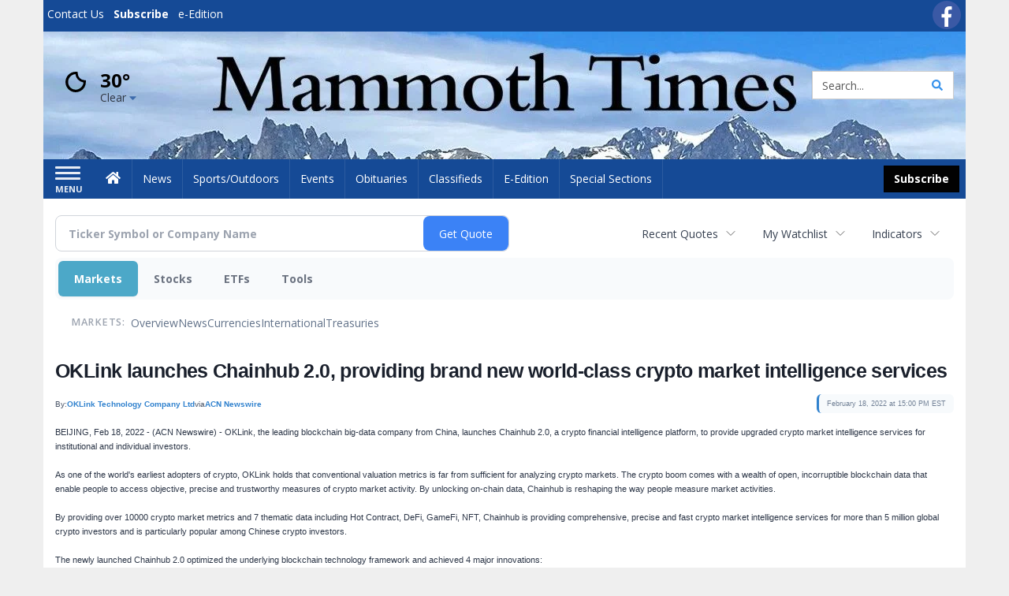

--- FILE ---
content_type: text/html; charset=utf-8
request_url: https://www.google.com/recaptcha/enterprise/anchor?ar=1&k=6LdF3BEhAAAAAEQUmLciJe0QwaHESwQFc2vwCWqh&co=aHR0cHM6Ly9idXNpbmVzcy5tYW1tb3RodGltZXMuY29tOjQ0Mw..&hl=en&v=naPR4A6FAh-yZLuCX253WaZq&size=invisible&anchor-ms=20000&execute-ms=15000&cb=h4867lhs6lxh
body_size: 45032
content:
<!DOCTYPE HTML><html dir="ltr" lang="en"><head><meta http-equiv="Content-Type" content="text/html; charset=UTF-8">
<meta http-equiv="X-UA-Compatible" content="IE=edge">
<title>reCAPTCHA</title>
<style type="text/css">
/* cyrillic-ext */
@font-face {
  font-family: 'Roboto';
  font-style: normal;
  font-weight: 400;
  src: url(//fonts.gstatic.com/s/roboto/v18/KFOmCnqEu92Fr1Mu72xKKTU1Kvnz.woff2) format('woff2');
  unicode-range: U+0460-052F, U+1C80-1C8A, U+20B4, U+2DE0-2DFF, U+A640-A69F, U+FE2E-FE2F;
}
/* cyrillic */
@font-face {
  font-family: 'Roboto';
  font-style: normal;
  font-weight: 400;
  src: url(//fonts.gstatic.com/s/roboto/v18/KFOmCnqEu92Fr1Mu5mxKKTU1Kvnz.woff2) format('woff2');
  unicode-range: U+0301, U+0400-045F, U+0490-0491, U+04B0-04B1, U+2116;
}
/* greek-ext */
@font-face {
  font-family: 'Roboto';
  font-style: normal;
  font-weight: 400;
  src: url(//fonts.gstatic.com/s/roboto/v18/KFOmCnqEu92Fr1Mu7mxKKTU1Kvnz.woff2) format('woff2');
  unicode-range: U+1F00-1FFF;
}
/* greek */
@font-face {
  font-family: 'Roboto';
  font-style: normal;
  font-weight: 400;
  src: url(//fonts.gstatic.com/s/roboto/v18/KFOmCnqEu92Fr1Mu4WxKKTU1Kvnz.woff2) format('woff2');
  unicode-range: U+0370-0377, U+037A-037F, U+0384-038A, U+038C, U+038E-03A1, U+03A3-03FF;
}
/* vietnamese */
@font-face {
  font-family: 'Roboto';
  font-style: normal;
  font-weight: 400;
  src: url(//fonts.gstatic.com/s/roboto/v18/KFOmCnqEu92Fr1Mu7WxKKTU1Kvnz.woff2) format('woff2');
  unicode-range: U+0102-0103, U+0110-0111, U+0128-0129, U+0168-0169, U+01A0-01A1, U+01AF-01B0, U+0300-0301, U+0303-0304, U+0308-0309, U+0323, U+0329, U+1EA0-1EF9, U+20AB;
}
/* latin-ext */
@font-face {
  font-family: 'Roboto';
  font-style: normal;
  font-weight: 400;
  src: url(//fonts.gstatic.com/s/roboto/v18/KFOmCnqEu92Fr1Mu7GxKKTU1Kvnz.woff2) format('woff2');
  unicode-range: U+0100-02BA, U+02BD-02C5, U+02C7-02CC, U+02CE-02D7, U+02DD-02FF, U+0304, U+0308, U+0329, U+1D00-1DBF, U+1E00-1E9F, U+1EF2-1EFF, U+2020, U+20A0-20AB, U+20AD-20C0, U+2113, U+2C60-2C7F, U+A720-A7FF;
}
/* latin */
@font-face {
  font-family: 'Roboto';
  font-style: normal;
  font-weight: 400;
  src: url(//fonts.gstatic.com/s/roboto/v18/KFOmCnqEu92Fr1Mu4mxKKTU1Kg.woff2) format('woff2');
  unicode-range: U+0000-00FF, U+0131, U+0152-0153, U+02BB-02BC, U+02C6, U+02DA, U+02DC, U+0304, U+0308, U+0329, U+2000-206F, U+20AC, U+2122, U+2191, U+2193, U+2212, U+2215, U+FEFF, U+FFFD;
}
/* cyrillic-ext */
@font-face {
  font-family: 'Roboto';
  font-style: normal;
  font-weight: 500;
  src: url(//fonts.gstatic.com/s/roboto/v18/KFOlCnqEu92Fr1MmEU9fCRc4AMP6lbBP.woff2) format('woff2');
  unicode-range: U+0460-052F, U+1C80-1C8A, U+20B4, U+2DE0-2DFF, U+A640-A69F, U+FE2E-FE2F;
}
/* cyrillic */
@font-face {
  font-family: 'Roboto';
  font-style: normal;
  font-weight: 500;
  src: url(//fonts.gstatic.com/s/roboto/v18/KFOlCnqEu92Fr1MmEU9fABc4AMP6lbBP.woff2) format('woff2');
  unicode-range: U+0301, U+0400-045F, U+0490-0491, U+04B0-04B1, U+2116;
}
/* greek-ext */
@font-face {
  font-family: 'Roboto';
  font-style: normal;
  font-weight: 500;
  src: url(//fonts.gstatic.com/s/roboto/v18/KFOlCnqEu92Fr1MmEU9fCBc4AMP6lbBP.woff2) format('woff2');
  unicode-range: U+1F00-1FFF;
}
/* greek */
@font-face {
  font-family: 'Roboto';
  font-style: normal;
  font-weight: 500;
  src: url(//fonts.gstatic.com/s/roboto/v18/KFOlCnqEu92Fr1MmEU9fBxc4AMP6lbBP.woff2) format('woff2');
  unicode-range: U+0370-0377, U+037A-037F, U+0384-038A, U+038C, U+038E-03A1, U+03A3-03FF;
}
/* vietnamese */
@font-face {
  font-family: 'Roboto';
  font-style: normal;
  font-weight: 500;
  src: url(//fonts.gstatic.com/s/roboto/v18/KFOlCnqEu92Fr1MmEU9fCxc4AMP6lbBP.woff2) format('woff2');
  unicode-range: U+0102-0103, U+0110-0111, U+0128-0129, U+0168-0169, U+01A0-01A1, U+01AF-01B0, U+0300-0301, U+0303-0304, U+0308-0309, U+0323, U+0329, U+1EA0-1EF9, U+20AB;
}
/* latin-ext */
@font-face {
  font-family: 'Roboto';
  font-style: normal;
  font-weight: 500;
  src: url(//fonts.gstatic.com/s/roboto/v18/KFOlCnqEu92Fr1MmEU9fChc4AMP6lbBP.woff2) format('woff2');
  unicode-range: U+0100-02BA, U+02BD-02C5, U+02C7-02CC, U+02CE-02D7, U+02DD-02FF, U+0304, U+0308, U+0329, U+1D00-1DBF, U+1E00-1E9F, U+1EF2-1EFF, U+2020, U+20A0-20AB, U+20AD-20C0, U+2113, U+2C60-2C7F, U+A720-A7FF;
}
/* latin */
@font-face {
  font-family: 'Roboto';
  font-style: normal;
  font-weight: 500;
  src: url(//fonts.gstatic.com/s/roboto/v18/KFOlCnqEu92Fr1MmEU9fBBc4AMP6lQ.woff2) format('woff2');
  unicode-range: U+0000-00FF, U+0131, U+0152-0153, U+02BB-02BC, U+02C6, U+02DA, U+02DC, U+0304, U+0308, U+0329, U+2000-206F, U+20AC, U+2122, U+2191, U+2193, U+2212, U+2215, U+FEFF, U+FFFD;
}
/* cyrillic-ext */
@font-face {
  font-family: 'Roboto';
  font-style: normal;
  font-weight: 900;
  src: url(//fonts.gstatic.com/s/roboto/v18/KFOlCnqEu92Fr1MmYUtfCRc4AMP6lbBP.woff2) format('woff2');
  unicode-range: U+0460-052F, U+1C80-1C8A, U+20B4, U+2DE0-2DFF, U+A640-A69F, U+FE2E-FE2F;
}
/* cyrillic */
@font-face {
  font-family: 'Roboto';
  font-style: normal;
  font-weight: 900;
  src: url(//fonts.gstatic.com/s/roboto/v18/KFOlCnqEu92Fr1MmYUtfABc4AMP6lbBP.woff2) format('woff2');
  unicode-range: U+0301, U+0400-045F, U+0490-0491, U+04B0-04B1, U+2116;
}
/* greek-ext */
@font-face {
  font-family: 'Roboto';
  font-style: normal;
  font-weight: 900;
  src: url(//fonts.gstatic.com/s/roboto/v18/KFOlCnqEu92Fr1MmYUtfCBc4AMP6lbBP.woff2) format('woff2');
  unicode-range: U+1F00-1FFF;
}
/* greek */
@font-face {
  font-family: 'Roboto';
  font-style: normal;
  font-weight: 900;
  src: url(//fonts.gstatic.com/s/roboto/v18/KFOlCnqEu92Fr1MmYUtfBxc4AMP6lbBP.woff2) format('woff2');
  unicode-range: U+0370-0377, U+037A-037F, U+0384-038A, U+038C, U+038E-03A1, U+03A3-03FF;
}
/* vietnamese */
@font-face {
  font-family: 'Roboto';
  font-style: normal;
  font-weight: 900;
  src: url(//fonts.gstatic.com/s/roboto/v18/KFOlCnqEu92Fr1MmYUtfCxc4AMP6lbBP.woff2) format('woff2');
  unicode-range: U+0102-0103, U+0110-0111, U+0128-0129, U+0168-0169, U+01A0-01A1, U+01AF-01B0, U+0300-0301, U+0303-0304, U+0308-0309, U+0323, U+0329, U+1EA0-1EF9, U+20AB;
}
/* latin-ext */
@font-face {
  font-family: 'Roboto';
  font-style: normal;
  font-weight: 900;
  src: url(//fonts.gstatic.com/s/roboto/v18/KFOlCnqEu92Fr1MmYUtfChc4AMP6lbBP.woff2) format('woff2');
  unicode-range: U+0100-02BA, U+02BD-02C5, U+02C7-02CC, U+02CE-02D7, U+02DD-02FF, U+0304, U+0308, U+0329, U+1D00-1DBF, U+1E00-1E9F, U+1EF2-1EFF, U+2020, U+20A0-20AB, U+20AD-20C0, U+2113, U+2C60-2C7F, U+A720-A7FF;
}
/* latin */
@font-face {
  font-family: 'Roboto';
  font-style: normal;
  font-weight: 900;
  src: url(//fonts.gstatic.com/s/roboto/v18/KFOlCnqEu92Fr1MmYUtfBBc4AMP6lQ.woff2) format('woff2');
  unicode-range: U+0000-00FF, U+0131, U+0152-0153, U+02BB-02BC, U+02C6, U+02DA, U+02DC, U+0304, U+0308, U+0329, U+2000-206F, U+20AC, U+2122, U+2191, U+2193, U+2212, U+2215, U+FEFF, U+FFFD;
}

</style>
<link rel="stylesheet" type="text/css" href="https://www.gstatic.com/recaptcha/releases/naPR4A6FAh-yZLuCX253WaZq/styles__ltr.css">
<script nonce="Zm6rWoPoZ0bBgA1TmfJWIw" type="text/javascript">window['__recaptcha_api'] = 'https://www.google.com/recaptcha/enterprise/';</script>
<script type="text/javascript" src="https://www.gstatic.com/recaptcha/releases/naPR4A6FAh-yZLuCX253WaZq/recaptcha__en.js" nonce="Zm6rWoPoZ0bBgA1TmfJWIw">
      
    </script></head>
<body><div id="rc-anchor-alert" class="rc-anchor-alert"></div>
<input type="hidden" id="recaptcha-token" value="[base64]">
<script type="text/javascript" nonce="Zm6rWoPoZ0bBgA1TmfJWIw">
      recaptcha.anchor.Main.init("[\x22ainput\x22,[\x22bgdata\x22,\x22\x22,\[base64]/[base64]/UC5qKyJ+IjoiRToiKStELm1lc3NhZ2UrIjoiK0Quc3RhY2spLnNsaWNlKDAsMjA0OCl9LGx0PWZ1bmN0aW9uKEQsUCl7UC5GLmxlbmd0aD4xMDQ/[base64]/dltQKytdPUY6KEY8MjA0OD92W1ArK109Rj4+NnwxOTI6KChGJjY0NTEyKT09NTUyOTYmJkUrMTxELmxlbmd0aCYmKEQuY2hhckNvZGVBdChFKzEpJjY0NTEyKT09NTYzMjA/[base64]/[base64]/MjU1OlA/NToyKSlyZXR1cm4gZmFsc2U7cmV0dXJuIEYuST0oTSg0NTAsKEQ9KEYuc1k9RSxaKFA/[base64]/[base64]/[base64]/bmV3IGxbSF0oR1swXSk6bj09Mj9uZXcgbFtIXShHWzBdLEdbMV0pOm49PTM/bmV3IGxbSF0oR1swXSxHWzFdLEdbMl0pOm49PTQ/[base64]/[base64]/[base64]/[base64]/[base64]\x22,\[base64]\\u003d\\u003d\x22,\x22M3RqD8KUw4XDv8KWwoo5w77DocOiZsO8w7tIwoIGfynDi8K1w5g0QTNjwrtmKRbCiArCugnCkC1Kw7QxasKxwq3DgxRWwq9PHWDDoR3CicK/[base64]/Cl8K/[base64]/DnlV5W8Kzw5nDnsOPBcK4w5pfG0EtJ8O/wp/CpD7DpD7Cu8O4eUNrwqQNwpZJTcKsegjCssOOw77CuSvCp0pCw4nDjknDqx7CgRVEwovDr8Oowq0Gw6kFQcKiKGrCv8KQAMOhwqLDqQkQwqXDoMKBAQcMRMOhHGYNQMO8T3XDl8K3w4vDrGtyJQoOw6fCgMOZw4ROwpnDnlrCiih/w7zChDNQwrgATCUlVFXCk8K/w53ChcKuw7IANjHCpy1QwolhKMKxc8K1wqPCuhQFeDrCi27DlF0Jw6kKw6PDqCtYWHtRF8Kww4pMw4N4wrIYw4TDhyDCrTbCrMKKwq/DixI/ZsKrwoHDjxkcVsO7w47DlcKHw6vDom7Cu1NUbcOfFcKnAMKLw4fDn8K4Hxl4wobCjMO/[base64]/CrnzDv8KpY8K+T8OQw4UZV8OMF8K0aAnCvypUNMO6wqfCpRogw6PDhcO4XcKadcKqPl9Tw6dCw71Kw6wrLhUhUGbChgfCkcOHJys1w7zCiMO+wo7CrBxKw6AfwrHDgirCgCIEwo/CiMOSCMO0IsKkw4owP8KBwqUlwovCmsO5RzIhV8OMMsKywpDDh1Ypw5UfwqjCvmfDiBVSYsKfw4gJw5AHKWDDlsOYW3/DvFR8X8KEL33DqFjCnlPDoSd0JMKcKsKjw57DucK6w5nDo8KdQcKfw4TCqm/DukvDqy1QwpJpw75Tw4smK8KZwovDjsO/KsKewp7CqR3DpMKDdsOrwr7ChsOgw4XDmsKGwrV/wrgSw7NBFQLCrATDgGonUcKResKnUsK7w7rChTU/w5JTfknDk0EfwpQ8ElXCm8K0woDDvMODw47Dtxcew6zChcKeW8O9wo55wrdsO8KAwowuF8KFwpjCt2TCv8OJw5fClBBpJcK7wogTOQjDtMOOUVLDvsKOQlcpYhTDmGLCqm16w7tYRMKtQMKZw4nCqsKtD1LDm8OJwpXCmsK/w5h+w7RtbMKVw4nCicK9w5vCnGjCpsKaKSwsTjfDvsOuwqBmJWQVwoHDkEBwYcKAw4kQZsKEQErCtW7CtHfDv2IWC23DosOmwqVKZ8O/ERXCqsK9EFNTwpHDosKdwoLDgn3DnXdTw5wKcsK9NMOKFx8Nw4XCjyvDnMOHAnrDtXFvwpfDocKGwqwRJMKzKHPDisKtYX3DrWFIRsK9P8KdwpXChMKVJMKga8OAKFZ0wprCusKiwprDq8KiJTnDvMOaw6RtY8K7w7TDrsKgw7x0Gk/[base64]/w40gJnttID/[base64]/[base64]/McObwpNow7zCgsK9wrPDgx8YG8OkDnHCnVbDj0TCmVDDjiw+wos2RsK4w6jDnsOvwq8XRWHCgX9+MmDDs8OoWsKcWGwdw40Kc8K/bsOswpfCk8OsBw3DkcO/wqTDsCs+wrzCr8OZMcONU8OHBxPCpMOpSMOWVBEfw4tBwq/[base64]/[base64]/Cth8uRsORCkrDuyQ7XGV+QMKvwpvCp8O7w7tYBlrCusKKESJGw5EGHVbDr0HCjsKdZsKaR8OJYMKhw7XCmSzDmE3CssKow48dw7Z5OcK5w7nCsirDqnPDk03DiGTDjBHCvkrDrCMwAErDqTscShpAKsKkZSrDucO2wrnDu8K/w4dhw7IJw5rDtmTCrXpvSsKNIxsufCTCicO+EyDDosOIw6/DvTBEAkDCkMK5w6FDcMKHwpU+wrg1PMKyaBY9N8OCw7NLWn9/wrUPbcOqwps5wo1/BsOxaA/CisOmw6UZwpLCm8OKEsOvwptJSMKsQljDoE7CpEbCgmh8w4wLWgpQOD/[base64]/DtMKfwoUaeMKxwo/[base64]/Crl5YN8KuWMOxw7dpGMOgw6DCi8KYHMOqL2x+GxwkZcKCK8K1wr9gE2nDq8OswoUGCiUiw6YOVQLCoDbDjW8Xw6DDtMK6Sw/CpS41XcOFMcO/w7fDiBcXwp9Mw5/CoxdkJsOSwqTCrcO5w4zDqMKXwotfBcOswo0bw7XClEdoex56GsKuw4rDs8OYwo/[base64]/[base64]/[base64]/CucKNJ8KUIcOYwqItCMK4J8K7w7IzEsOfw7/Dr8KGXko/w5N1DsOVw5Mdw5JnwrTDrB7ChSzChsKSwrjDmsKGwpXCgzvCucKYw67CrcOLYcO9HUosI0BLJ1nDlnh6w6vDpV7ChsOKZikheMOJdifDuAXCuT/DpMKfGMOablzDisKZeSDCpsOjIcOcexfDtGjDghrCs09cbcOkwqNqw6TDhcKEw6vDnwjCsghgTxlbJzMGWcKKQhVjw7HCq8OIFS5GAsOYJH11wo3DmsKZwotOw4vDpGTDix3CgsONOl3DiVgJHm5eJ3lsw6waw6/Ds3fCmcOTw6zChA4Iw73Cuxolwq3CohV8MBnCtWHDucKBw4Itw5zCg8Okw7jDp8KlwrN6RCxNIcKTZ3Exw5PCucOXFMOHKMO8EsKsw4nDujp8OMOaSMKtwotLw4TDgTbDmAzDusKTw4/[base64]/[base64]/DvcO7wr9rw6NUAMKBEE/DjRNxQ8KKfA1Aw4vCqsOOS8KPWXhBw7ZzCS7CisONZF/DvDVNw6/[base64]/[base64]/DscK3KMKEOxzCv8OKwo7Djl3CksKEZhUKw79tXzvChWAnwpRVCcK+wqRJJ8O1AD/CukJswqIqw6bDrzhvwpx2HcOGWHnCtAvCm1x/CmxywpJBwp7Cq09aw4Bhw4l/[base64]/CkMKIwqHCp8O+wrPCu8KZaMOkJQQnB8KjKU/Dp8Ouw7koSRQWAlnDr8Kaw6TDpRxtw7dnw6ggbDjCo8Otw47CqMKVwrxMHMOfw7XDp23CqcOwKR4Hw4fDhHQZMcOLw4Qrw7oEe8KNagdpEhdXw6Zswo/CriA2w4rCm8K9LGPDmsKCw4fDvMOQwqbCt8KswodKwqVEwr3DhG5Fwo3Do3YZwq3DscOww7dGw73CnEM7wrzCpjzCgsOOwrNWwpUOAsKoXy1+w4HCmR/CgijDgU/DuA3ClsOaIQRew60+wp7CgUDCrMKtw54twpxzBcK/wpPDkMKewojCojwKwqTDqsOjTj0VwprCqBdcdWp6w5vCn24oEWvCjCHCn2jCs8OhwqnDlnLDjlvDkcOeBgpew7/DmcK5wpHDgMO/UMKfwrMZYCbDlR05woXDiXs2U8OVb8KbSyXCmcOTJMOhcMOUwodkw7DCs1HCisKvRsK/[base64]/CkUjDrsOKGcKUw4VWwpnDr8OQC8OBQBwaEMKPcztbUcOYH8K+ScOOM8Oww5nDi2vDmMKuw7TCqjTDqyUHKTvCgCZJw65ywqxiwqDCqgPDsgvDsMK8OcORwoBIwo3Di8Kgw6DDiWRhVsKZJcKbwqzCqcOdAhFxBFTCjHYuwoDDumR3w7HCp0/CnG5Rw5soGEHCkMOywqMvw6TDjXhLGsKYGMKNQ8K+LlMGM8OvTMKfw4FOWALDvG3ClsKLGC1GISN+woEYFMKjw7liw7PCuWhBw5/DogvDvsKWw6nDnQfDjjnClwBjwrzDgi1oZsKNIVDCpmLDtMKYw74dEBNwwpMWKMOLNsOOJXRVaBHCnmbDmcKhLMO8c8OkZE/[base64]/CkMKTVcKVwodkS8Okw5TCpDkwLsO/woEKw65cwpHDg8Kiw7xmHcKsDcKgwq/DnHjDiGHDiyciYzw8H1PCm8KJQsOZBHsSak/DkHMlDyYHw446ewnDniQKfyfCqy99wr5cwoJiFcOgZcKQwq/[base64]/Ds8K2w5bDqnpUMsKMw43ClcKrNURaw7nDq2BFw5TDmE9Fw5rDrMOGBkDDq2HChsK9MEchwozCt8OzwqczwrzCtMOvwo5gw5/Cq8KfFnNXNSFNDsKDw5DDqH8ywqtSPw/Do8KsRsOlDsORZytRwoTDrzFWwp/CtRPDiMK1w7grXMK8wpFlWMOlacK7w5EZw6DDhsKgcizCosObw57DrMOawojCn8KFYj0Cw5wpV3LDk8KPwrjCoMOlw4/ChcOvw5bCti3DnRpuwpXDo8K+MytCWgrDpBJUwpbCscKiwoXDiHHCncOxw6R/[base64]/DrHfDmcOiTyBmwqVZH1XCnlJlXMO+ScOAw4zCihTDpcK8woDCicOQVsOGZmbCh3J7wq7Cn2XCpsKHw7IXwpHDm8KjEC/[base64]/w6x/wpfDslJ3YR3Cr8OAOFZUw4/CrMKcGzpHw63Cq1LCrl0ZEDXDrEEeIknDv0nDnmRyFEbCuMOaw57Cp0XCjkcGK8OSw70EVsOcwoUjwoDCu8OwLlJ/[base64]/wqc7w5bDh8KAw43Du0XDgMKjw4bDv23CiMKOw5XDnsOzQUzDv8KySsOdwqghV8KSJ8OEF8K+HkYKwqgyVMOyFkPDj3PDsnbCi8O0OTLCiVvCp8OuwpzDnVnCqcO0wrUKaFV6wq53w7ZFwqzCpcK7CcK/BsKnMTbCuMKtT8O7RhBIwq7DtcKRwqbDrMK3w4nDgsKnw6FKwo/Cp8OpDMO1KMOew6BWwqERwqQlJkfDk8OmUMKzw7s4w6I1wp8Tbwl4w55Iw49+CcO1LlVbw7LDm8Odw6vDo8KVVh3DvAXDtCXDgXvCssKTJMO0NhDDs8OmCMKdw65QOQzDugHDgTfCqigdwoLCvh0CwqnCj8KuwoJCwrhdEl7Cv8KMwoh/PkgzLMKgwo/DqMKoHsOnJMKFwoASPsOxw6fDlsKkEgFow4jCrDp0URBiw4/Dm8OSHsODeRfClnd5wptGBkbDuMKgw6sTJiVHUsK1wqQxV8OWcMKewqNAw6J3XQ/CnmhQwrrCu8KUGj0pw6Bkwr9vFMK/[base64]/DuTfCoMOMw77DqcOSwqMIw6MoFyUdwpYtVB17wp/DlMOVLcKZw7/CuMKMw6kkEcKaMDh0w48wesKZw4t6w6kRZcK2w4Z5w5pDwqLCnMOhIyHDuC/Cl8O2w6bCjzdADMOcwrXDkC8IGlDDvXcPw4xkCcOZw4tncEHDgcKKfBMyw4NUT8Oxw7vDlsKbL8OoTMKyw5fDvcKiRidLwq1YRsK7d8KawoTDknHCq8OAw5bCtE08IMOYODbCiyw0w79EWXFvwrXChRBhw5nCpcOmw45rA8Ohw6XCkcOlOsODwp/CisOfwqbCqGnCvzhGG0LDpMKSVhh2wr/CvsOKwpNswrvCicOCwrLDlFBgWTgLwp8wwrDCuzEew4sWw6kAw5bDpcOUUMOba8Ojw5bDqcOEw5vDvyF6w6rCjsKOew5fasKNJiPCpmrDkBbDm8K/WMK/[base64]/CoXMUworDosKrwoU6HsO7wrBuP0PDhmt9ZMKTw69Ww7TCsMOcw7nCuMKzEHXDnMKfwobDtQzDmMKjZcK1w6zClcOdwoXCjxVGHsO6bipRw79dwrVFwr0ww6gew77DnUYsAMOSwrZ4w5BaNTQ0wp/DuyXDpMKiwr7CsjHDlsOxw6PDssOWQ1doO0RvKUEePMO7w4/[base64]/wrTDkmd3wqXCkhVGwp/ChjVjSsOjwqbDpMKsw6bCpRlTBVHCgMOISmhmfMKmfQnClW3Do8K8dWHCtHQfIlLDugbCmsOHwpTDmMOcCE7CmCMxwqDDpSAUwoLChcKnwopJwpPDuiNwcxfDiMOaw7lyVMOvwpTDmxLDhcKNQzDChVRuwq/CjsKGwr47wrJHKsObKVJNdsKiwrkUNMOHYsKgwpfCrcOawqzDpTNsZcKJRcKuA0XDumUSwoEnwoBYS8OxwrrDn1jCinwpQ8KXbMO+w78/SDUXBih3SMK0wqzCny/Dl8KSwpPDhgA2JH1qQUtNwqALwp/Cn1Uvw5fDrFLCiRbDhcObFcKnEsKcwqwaegzDt8OyMHjDksOPwr/DtxDDtlRMwqTCpyUqwpLDoV7DssOHw5ECwr7DoMODw4RqwoEMw6F3w5oyNcKWJcOfNmHDt8K5P3IeYMKFw6Zxw6zDh0vCsxkyw4vDvcOxwqIjI8O6DFXDksKpP8OfVSjCsn/DucKMVyZGLAPDtcOqbk7CmsOlwoTDnSvCsEbDlsKNw6szMmQ3VcO2U38Fw4EAw7kwCMKWw6cfTXzCgMO2w6nDm8KkfsOzwoFHcxLCr3XDgMKkYMO8wqHCgcKswp7DpcK8wrHCjTFOwrIZUFnCtSNXUk/[base64]/Dj1PDk1vDgMKJwrHDucOqw4tLwpVUGHXCvnzCqiXDoyLChBzDgcO1IMK7ccK7w7HDtyMcenrCn8O4wpVcw4d3WRfCvwY/KQRnw5F7FT9Pw5MGw4DDjMOQwrFwScKnwodnI2xfflTDmMKkHMOBRcOFfi12wrNIecK7eEt7wr8+w44Xw4rDscO6wpxxZVrDlcOTw4LDtRoDIVtcMsKABlfCo8KJwq9eIcKAa3hKH8OnUsKdwoUnHj8xSsO8HULCqSzDm8Kmw4/Cr8ORQsOPwqAXw4HDmsKdPwvCkcKwKcO+Gh8PC8OVEjLDsAAgwqrCvy7DiiHCk3jDgmXDgxc8w77DhxTDi8OzNxsvLcKZwrpGw7wFw6PCkxonw5NEM8KtcS7CsMK0KcObG3rChwHDjTMuIS8lIsOKFcOEw7YUwp14J8OTw4XClEs3ZU/Dn8KHw5JQIsOPRGbCq8O5wonDi8Kfwr9YwpVMS393MVjCiArCgWzDjE/CpMKETsOfUcOSJnLDucONfTrDpnptFnvDj8KIPMOcw4MJdH19SsKLR8Kuwrc4csKQw6fDlGQGMCPCrD17wqguwq/CrRLDin1Nwq5Nw57CjhrCncO6TsOAwoLCuTJSwpPDuF4kQcKGaWYew4JWw5Ymw4JYwrtXUsKyPcKKXMKVUMOOK8KDw4nDiBzClm7CpMK/[base64]/CqcOKX8OkfMOmVcK9AlxYw5gVHMOpczLDksOudmHDrT3DuW0UQcOewqsXw5lYw5xew5tsw5R1w7Jucw4EwrFFw6V3bmbDjcKuUcKgdsKAA8KrT8O6Y2bDoHA9w41IeAnCgMOrO30XGMKrVyvDtsOXasOPwpfDvsKObjbDocO9KxTChcKZw47CjMK2wqs0S8K/wqs0JDjCpjfDq2nCnsOTBsKQEcOGYWZywonDs1RZwqPCqwZTfcOaw6Z2BjwIwpbDlcKgJcKaNA0gf2/[base64]/NVXDo2kISRI/[base64]/woB4E8OLw4/CjsOwwpfDgShhClTDtBU8wq1PwoEPHcKiwofCrcO1w7wmw6HCkx8vw7zCk8K7wpTDvEAxwqpuw4RjA8Krw5rCjCPCiV/Cg8OgX8KTw6HDosKgCsO5wpTCj8O8w4ENw7FQTH3DscKbTwZbwqbCqsOkwqPDgsKtwpxbwofDpcO9wrchw6nCmMKxwr7DucOPUBMJbyPDmsKYBcK0JzXDgiE9Kn/ChhlywoLCk3LDk8OMwrl4wqBfQhtVecO7wo0nGX0JwpnCphx4w4vDvcOTKQssw7hkw4vDlsOURcK+w7fDkzxbw6fDgsKkUHPDkMOtwrTCiDUDPlV6w4ItBcKTTwHCjiXDrcO9cMKKG8OBwpfDiw3CqsO7ZMKVwrDDmMKYIcO2wqhsw6/CkwxRasOxwopMPgvCokTDjMKOwojDq8Omw6pLwqPCm3lGG8OCw5pxwoQ+wqlqw77DvMK8AcKUw4bDr8KvaTkwCVvCoEZjK8ORw7cPaXo5WkfDqHrDs8KSw70fLMKew6tNY8OXw4XCicKjdcK3wqpEwo9owqrCj2rCiW/[base64]/[base64]/Dr0oQIsKMaXBWYcOnD0pEw5oOwrMHGMKPfsOpJMKdacOJO8O7w5IvUi7Dr8OIw58cZsKNwqNow5DCn1nCt8OJw4DCucOzw5TCgcOBw6EYw5B4SsO1wqFhXT/DgMOHDMKmwq0OwrjCgH/CksOwwpXDixzCo8OVSxctw6/DpD01BRdVbTxKUBYHwo/DnQAoHMOnbsOuKTY9OMOGw6zDv2FyWlTDlwlkS1Q/K0LCv0vDli/[base64]/CnMOBEsKPwqnDpcOVSsOowo8wO8KKwpzCoMO6W8OjVsOFICjCtF4Iw6gtwrHCpcOdRMKow7XDmQsewqrCtsOqwotjVmjCjMOqL8KewpDCik/DrQcPwpMDwoggw6s8LRfCuiYBwqbDtsKRMcKPNG3CkcKIwoQvw7jCunsYwqpwMiDCgV/CpmdKwrEXwp1uw6ZmM0zCn8K2wrAZQhY/Dkw5PXlVdMKXIVlQwoBhw5PCicKuw4duEEVkw48hfRhFwp3DqcO4BBbDknJ+B8OhQkpLIsKYw7rCncK/woclAMOfKUw2RcKMdMOPw5skdsKvFD3Dp8K4w6fDl8OkYcKqeT7DvcO1w6HCuRDCosKYw6F/w5QVwrjDhMKRw54yFTBKYMKKw5E5w4XDkBQ9wowDV8O0w5UCwrsjOMOWVsOaw77Dg8KHcsKiwp0MwrjDlcKZJEYJa8OqNSzDjcKvwp9lw64WwqQgwozCvcOJZ8KTwoXCv8KQwrM9M2fDj8Kcw67CsMKcBjddw67DsMKnMl/Co8K5w5jDrcO4wrHChcOJw4M0w6/CvcKNQcOMbMOfXi/[base64]/DtsKgDMOpw6UoLC3CoG3DpRDCk8Oiw59GLR/CjAjDn0NgwpYGw6x3w4MCdnNVwqQ1EMOUw4hbwq18BlTCtMOgw6vClcOtw6ZBbizDhk8vF8OiGcKrwpFXw6nCncOHLcKCwpbDhSHDly/CjnDDpGDDjsKEJ3nDozA0G1jCnMK0w73DpcK0w7zClcO/woLCgyoYSgp3wqfDiUlGeXw/[base64]/DvcKwCjfChWzCusOewrw0DDc2wohWw6d6w7nCkcOTwp3DpcKcWsO2KnEWw5AqwrxzwrAMw7PDpsKffU/CvsKFQzrCrWnDt1nDh8OlwrHDo8OZScKiFMOew7s6bMKXD8OEwpBwclzCsG/DpcOtwo7DtwM6ZMKhwp0kEGALYWA3wrXChQvCv1wxa1HDiF3CncOzwpHDmsOPwoDClGZ3wp7Dp1HDssOFw4XDoGJlw75INcO1w4fCiUkawqbDqsKEwoZOwrnDv1DDnAPDr2LCpMKFw5zDon/Cl8OXI8OcGnjDpsOCZMOqDltSNcOkY8OQwonDncK/WcOfwrbDg8KJQcOFw4ZEw4/DqcK+w4ZKLljCoMOWw4pYRsOsW1TDv8O3SCDClRE3VcOyBHjDmQkYQ8OcG8O7YcKDQ2owfSEEw4HDtX8MwpU/B8OLw7LCo8ONw5tAw45nwqfDvcOlC8Ofw5hvM1/[base64]/CrsKdJBQXZMOTw6bDvcODMEE5wpfDmBjCgMKAwpvCgcOaw50Ewq3DvDo6w6gXwqhWw5h5VjHCrsOfwokPwr89P3wPw5g2HMOlw5jDiQ92OMO1V8K9KsKawrzDl8ORIcKEN8KLw6rDuT7DvnXCvyfCvsKUwozCsMO/HkLDr3VMWMOrwovCqEp1fy96SHpGW8KnwpJtfkNaKkk/woMsw4lQwpBrSsKEw5sZNsOGwrc/[base64]/CmsKFw7d2LMKBVQxOw70Aw64+GcOKIgUaw6UBBMKTbsKkdx/CmHojb8OvNH7DkzhdO8OUW8Oxwp5gP8OScMOcV8Opw4MTUi40bjvDt0LDlTjConZ4DlvDlMKBwrTDusKHJRbCuyXCmMOnw7LDjATChcOPwpVdaxzCvn11NEbCocKMKVd+w4/CgsKYfndoUcKlRkTDpcKobzjDhMKJwqpTFEthCcO0N8KbMhdJPwXDhnbCr3k1w7/DvcOSwrQZZR7DmkVfEMOIw5vCsCrCg2PChcKdUsKjwrUAQMKIN2tTw7FgHcOmKh5jwqjDg0EYRUxcw5nDsVQWwqoBw4FPUlAqc8K+w7dFw610dcKDw5gaEMKxCcK9KiLDnsOeey9ow6TCp8O7OlxcMwjCqsOrw4pOUBA4w5QWwqPDtsKvb8OOw4A1w5bDknjDicKxwr/DuMOxQcO3AMO+w4PDnMKaSMK6SMO2wqnDh2DDi2bCqHxYFnLDvsOmwrTDkj/CicOZwpRHw5rCl0xew7vDuQofdcK6eHrDpEfDkwbDjznCj8KUw7AjQ8KwPcOmC8O3JsOGwoDDksK4w5JKwohww4FmS2zDhnfDkMKwbcOHw6UBw7nDpA/[base64]/[base64]/DWMIwr3Dp8K+w6HDtXjCgTwFwp7Ci0J+acKDG0c2w5YawpRWFjDDmVZFw7B6wpLClcOXwrbCqHFkH8K6w7HChsKOTcK9OMOzw4BLwrDCjMOEOsKXf8O0McK9az/CtUt7w7nDssKOw6vDiDzCi8Ofw4tzXHrDvC5pw5tVO3zCoXbCusKlWgBjcMOXN8KBwqLDhUB8w6vChzbDpQnCnMO9wo0gV33CsMOwSh1rwowXwp03w6/CucOeUiJCwoLCv8KVw7RGZ0TDsMOPw4vCs2Jlw6HDn8KQGEcyVcOAS8Kzw4/DvW7ClcOwwprCgcOlNMOKXsKTFMOCw6jCuWvDm39RwprCrUNTKDx2wpgATW07woTCi0bDqsOmCcKMRcKNW8KQwrPCj8KfTMOJworCnMOJXsK+w7jDvcK/AznCkjLCp37ClBxeUVYDwrbDlnDCo8OrwrHDrMOJwohracK+w7E6TGtXw6wqw6lUwoPDigUxwojCkzUqHsO4w43CncKZbwzCpsOXBsO/KMK/HQY+NEXClsKUR8Kqwoh7w4HCl0ckwrsuw5/[base64]/[base64]/[base64]/DrHPCj03CusKYwpxnw49Qw7MAwr8mw4DDgm00U8OQbMKrwr/CpR9dwrlMwoMYc8OUwpbCvW/CqsOGPMKgIcKmwoHCj3XDiDMfwpTCuMODwoAKw7ZHw5/Cl8O5Ni3Dk01TP0rCmTvCmVDCtjJXfRPCtsKcdhl5wpXDmWbDpMOOJ8KAEWt+TMOAX8KMw5bCv23DlMK7PMO/w7HCjcOQw4hgBgnCrsK3w5N6w6vDosObPMKrcsKOwpPDu8O+wrkyYMOIR8KqScOiwoA8w4JaakdgHzHCtcKiTW/DhcOtw55Fw6TDnMKjQWTDuAlLwpLCgDsWY2MQKsKqWsKaGW5Bwr/Dr3pLwqnCpS1dBMKlbRHDrcK+wogowqd0wrstw7HCtsKKwqbDuWzCpUpFw5NHS8OJZzHDoMOtHcOHIS3Cnyoyw73Cj2LCrcOhw4bDul1mABnDosKyw6ZQKsKRwpdqwq/DiRHDsDwcw4Iow5sjwqHDrDEgw4UNMcK9QABKCxTDm8O5QTXCnMOiwphPwoNsw6/[base64]/[base64]/ChMK7w5/[base64]/[base64]/CuCjDuMKxCFPCp8KpwrcOwpnCsBrDnB09w6xTBcKPw6UqwpM8NkrCtcKrwqMxw7zCrwLChHovEHXDksK7dQgDw5oUwrNvMiHDmBnCucKcw44+wqrDsR1hwrZ0w511ZUrCv8Kdw4Mewqknw5dfw5kSwo9rwosAMRk/[base64]/[base64]/w48WMsOBfcO9w5JDw4PDiFrDtzASw4LCusO3w5EhScKvBRQbAMOCAQHCvT3DhMKDayAGdcKQSCAbwrxNZnTDoFAKb0bCvsOLwrdaS3/[base64]/w7vDssOIcUHDg8KqEgwvR3oIw63CjsKkS8KrNT7CksOpG01pQT8/w4s8XcKow4PCusOzwoRhX8OQGVAxw4rDnH58KcKGwoLCpgoWUyo/wqjCmcOHdcK2w5rDo1dLG8KGVFTCs17CoHgow4IGN8KrfcOYw6fCljnDoUszA8OtwrJJKsO/w6rDlMK0wrlDLzpUwq3CpcOLZVB9QyXDizYkbsOgV8KuPxl9w6LDug/Dl8KNdMODdsKSF8OuYsK/B8OowqNXwrx5CgTDlAk7EXjDgW/DrlItwqE3Uh1hZGY3MQLDrcKYasOXWcKvwpjDu3zDuQjCqsOswr/Dq0obw6bDkMOtw6QABMKwNcO6wqXCoW/CtyjDtmxUQsKPM2XDuy8sAsKMw51BwqkHfsOpeHY7wonDhh1dSToxw6XCmcKXPznCq8ORwqbDl8Kfw68jFUhrwo3CosK9woEAIMKNwr/DusKbKcKtw5/[base64]/CkcOEUMOlUsK+XcO2aGoAwpQCwqJhZ8O5wp9kdhXDmcO/FMKIZxTCp8OTwpXDhArDq8Kpwrw9wp8iwoAGwonCp28ZAMKjfWVcHMKYw55RGj4vwpnCnlXCqxRIw7DDvHXDrxbCkhRZw5oVwprDuEF/M3rDnE/[base64]/CssKUw51jZ104fMOQXBE0HUsrw6jDtMOkK1BPECB5KcKPw49Iw4NywoU7w6ItwrTCsVM1BcKXw5kDQ8Odwp7DhwIWw4LDiGnCgsKDaV/Cl8OpSDgFw49xw5J0w5VjQ8KvUcKkIxvCjcO/H8KccRAHRMOFwqgvw451FsO4QVQJwpvDlUYiCcO3CljDkh3DuMKYwqrDj2F/P8KTA8K+eyzCmMOJbgPDpMOADDfDlMOCGn7DtsKqfVnCiQnDgA/DvT/DkjPDjgI1w77CnMOlV8Kzw5BtwpEnwr7CmMKVC1lMKiF3wr/DksKMw7wawo7DvUzCvRkNJH3CgcKBeCHDpsKZDkTCqMOGXWzDjGnCrsOIDzjDiS3Dq8KbwqFdd8OaKE1mwr1vwqbCh8K9w6pNGkYYw7DDoMKcAcOLwpbDi8OYw6dkwpQ7KBpLCAXDm8O1MWHCnMO4woDCvTnCgy3CgMOxEMK/w4MFwrPCk3IoDF0uwq/CqyPDp8K7w5/CqWsCw6gAw75fZ8OjwobDr8OvFsK8wo9cw7Z8w4cXYkdhQQbCvkjDuWbDi8O5WsKFFzIGw5hrM8KpVwdGw4bDjcKcQ0rCh8KLHG9nccKeWcOycFbDoE1Mw4ZzFH3DkRlRSzfCucKIKcKGw7LDtmZzw6hZw7lPwrnDtzFYwp3DlsO2wqNmw5/[base64]/CsxFHwr/[base64]/CpcK/w4Ndf8KbEizCjMKHUsK/ZsOuw5LDvlBhw5VNwoEER8KBBTvCn8KJwqbCnETDvMOPwrrCjsOrCz4Vw4zDrMORw6fCjjx1w4MAaMKUw4VwEcOFwpBZwoB1YS5id1bDtT55fgBvw5JhwqjCpMOwworDgChywpRPwrYYPFQiw5bDkcO3BcOWXMKzV8K1dWhGw5B4w57DvlbDkybDrTU/PMKfwoF2E8Kewo96wrzDoXnDpnkiwq/DkcKvw4jCsMO/J8O0wqHDusKUwqd0Q8KWeDRHw4vCscOkw63CkGkrMDgZSMOj\x22],null,[\x22conf\x22,null,\x226LdF3BEhAAAAAEQUmLciJe0QwaHESwQFc2vwCWqh\x22,0,null,null,null,1,[21,125,63,73,95,87,41,43,42,83,102,105,109,121],[7241176,319],0,null,null,null,null,0,1,0,null,700,1,null,0,\[base64]/tzcYADoGZWF6dTZkEg4Iiv2INxgAOgVNZklJNBoZCAMSFR0U8JfjNw7/vqUGGcSdCRmc4owCGQ\\u003d\\u003d\x22,0,0,null,null,1,null,0,0],\x22https://business.mammothtimes.com:443\x22,null,[3,1,1],null,null,null,1,3600,[\x22https://www.google.com/intl/en/policies/privacy/\x22,\x22https://www.google.com/intl/en/policies/terms/\x22],\x229CS7w2og8HQxH+6SQfuACdGG+pTvqj8bHCyPpBtH1SU\\u003d\x22,1,0,null,1,1762696506125,0,0,[151],null,[192,56,251,97],\x22RC-2yhufKJGnj6LYw\x22,null,null,null,null,null,\x220dAFcWeA6aRnve_mtEt-27gNFf0ErQqN3uu4IsxKIpGlOIskHmDiMJQNBqYZhMJTyo01BaUDZ0yIrFuOK15H2c4wAG8VZ3LD7AwA\x22,1762779306153]");
    </script></body></html>